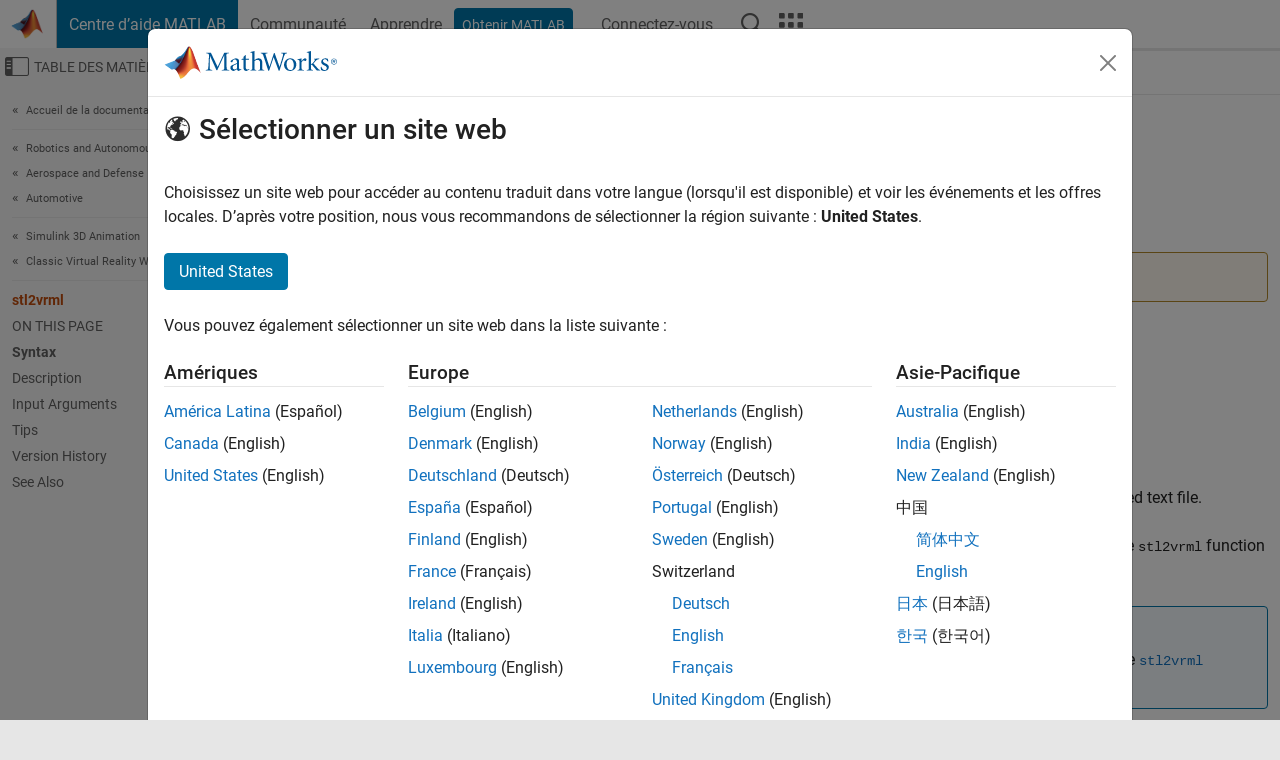

--- FILE ---
content_type: application/x-javascript;charset=utf-8
request_url: https://smetrics.mathworks.com/id?d_visid_ver=5.2.0&d_fieldgroup=A&mcorgid=B1441C8B533095C00A490D4D%40AdobeOrg&mid=18525564172194920251641549766770517284&ts=1769271543298
body_size: -34
content:
{"mid":"18525564172194920251641549766770517284"}